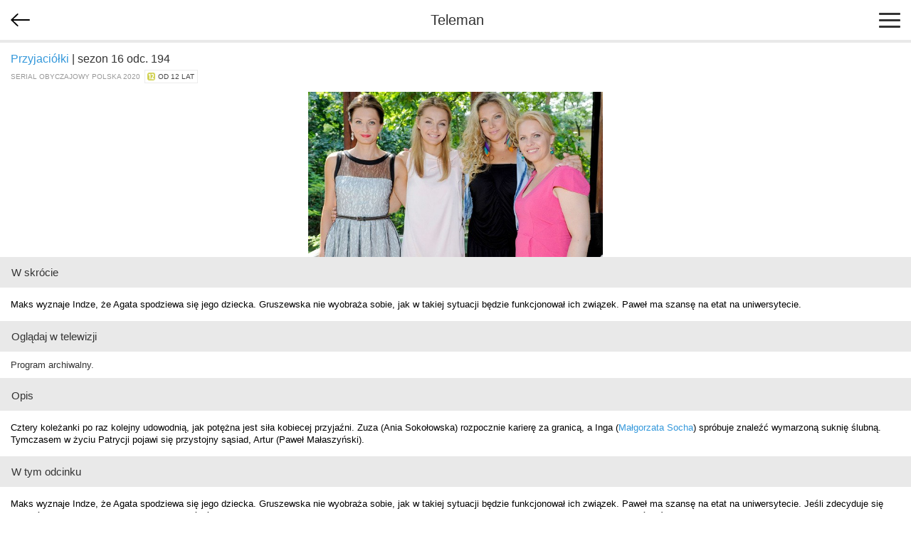

--- FILE ---
content_type: text/html; charset=utf-8
request_url: https://m.teleman.pl/show/2081690
body_size: 3691
content:
<!DOCTYPE html>
<html lang="pl">
<head>
<meta charset="utf-8" />
<title>Przyjaciółki (194) - serial obyczajowy</title>
<meta name="description" content="Przyjaciółki (194) - opis, recenzje, zdjęcia, zwiastuny i terminy emisji w TV. Maks wyznaje Indze, że Agata spodziewa się jego dziecka. Gruszewska nie wyobraża sobie, jak w takiej sytuacji będzie funkcjonował ich związek. Paweł ma szansę na etat na uniwersytecie." />
<meta name="viewport" content="width=device-width,initial-scale=1,maximum-scale=1,user-scalable=no,minimal-ui" />
<meta name="mobile-web-app-capable" content="yes" />
<meta name="apple-mobile-web-app-capable" content="yes" />
<meta name="robots" content="index,follow" />
<link rel="stylesheet" href="/static/css/m.css?v=1707211166" type="text/css" />

<script src="https://securepubads.g.doubleclick.net/tag/js/gpt.js" async="async"></script>
<script>
window.googletag = window.googletag || {};
window.googletag.cmd = window.googletag.cmd || [];

</script>

<script async src="https://www.googletagmanager.com/gtag/js?id=UA-3119024-2"></script>
<script>
window.dataLayer = window.dataLayer || [];
function gtag(){dataLayer.push(arguments);}
gtag('js', new Date());
gtag('config', 'UA-3119024-2');
</script>



<link rel="canonical" href="https://www.teleman.pl/tv/Przyjaciolki-194-2081690" />

<script>
googletag.cmd.push(function() {
  googletag.defineSlot('/11952858/x_test/m.Teleman.pl_Program_MobileLeaderboard_Top_', [320,100], 'div-gpt-ad-1521569882641-0').addService(googletag.pubads());
  googletag.defineSlot('/11952858/x_test/m.teleman.pl_Program_Rectangles_Bot_', [[300,250],[336,280],[250,250],[200,200],'fluid'], 'div-gpt-ad-1521569882641-1').addService(googletag.pubads());
  googletag.pubads().enableSingleRequest();
  googletag.pubads().collapseEmptyDivs();
  googletag.enableServices();
});
</script>


</head>
<body>
    <header>
        
<div id="back-btn" onclick="history.back()"></div>

        <a href="/" class="site-logo">Teleman</a>
        <div id="menu-btn"><span></span><span></span><span></span></div>
    </header>
    <nav id="menu">
        <a href="/">Program TV</a>
        <a href="/stations">Stacje</a>
        <a href="/highlights">Dziś polecamy</a>
        <a href="/search">Szukaj</a>
        <a href="/profile">Ustawienia</a>
    </nav>
    
    <section id="content">
<article class="show">
    <div class="show-title-container">
        <h2 class="title"><a href="/seriale/8">Przyjaciółki</a> | sezon 16 odc. 194</h2>
        
        <div class="genre">serial obyczajowy Polska 2020&nbsp; <span class="age-rating age-rating-po12" title="kategoria wiekowa — od 12 lat">od 12 lat</span></div>
    </div>

    <a href="//media.teleman.pl/photos/Przyjaciolki-2012.jpeg" class="show-photo"><img src="//media.teleman.pl/photos/720x445/Przyjaciolki-2012.jpeg" width="625" height="350" alt="zdjęcie" itemprop="image" loading="lazy" /></a>

    
    <h3 class="subheader">W skrócie</h3>
    <p class="show-desc">Maks wyznaje Indze, że Agata spodziewa się jego dziecka. Gruszewska nie wyobraża sobie, jak w takiej sytuacji będzie funkcjonował ich związek. Paweł ma szansę na etat na uniwersytecie.</p>
    

    <h3 class="subheader">Oglądaj w telewizji</h3>
    <div class="sched-list show-sched">
        
        <div class="prog">Program archiwalny.</div>
        
        
    </div>
    <div id="div-gpt-ad-1521569882641-0" style="text-align:center;padding:15px 0">
<script>
googletag.cmd.push(function() { googletag.display('div-gpt-ad-1521569882641-0'); });
</script>
</div>
    

    
        <h3 class="subheader">Opis</h3>
        
        <p class="show-desc">Cztery koleżanki po raz kolejny udowodnią, jak potężna jest siła kobiecej przyjaźni. Zuza (Ania Sokołowska) rozpocznie karierę za granicą, a Inga (<a href="/person/226">Małgorzata Socha</a>) spróbuje znaleźć wymarzoną suknię ślubną. Tymczasem w życiu Patrycji pojawi się przystojny sąsiad, Artur (Paweł Małaszyński).</p>
        <h3 class="subheader">W tym odcinku</h3>
        <p class="show-desc">Maks wyznaje Indze, że Agata spodziewa się jego dziecka. Gruszewska nie wyobraża sobie, jak w takiej sytuacji będzie funkcjonował ich związek. Paweł ma szansę na etat na uniwersytecie. Jeśli zdecyduje się przyjąć propozycję, będzie jednak musiał wrócić do Warszawy. Tymczasem Anka nie wyobraża sobie już mieszkania w stolicy. Zuza nie potrafi wybaczyć Jaśkowi policyjnej interwencji. Traci do niego zaufanie. Informuje męża, że od tej chwili będą się kontaktować wyłącznie za pośrednictwem adwokatów. Artur ma szansę zrealizować wymarzony program kulinarny. Przedsięwzięcie wiąże się jednak z wielomiesięcznym pobytem za granicą. Prosi Patrycję, by podjęła decyzję w tej sprawie za niego.</p>
        
    
  
    

    

    
    <h3 class="subheader">Występują</h3>
    <div class="cast">
        
        <a href="/person/1537">
            <img src="//media.teleman.pl/photos/crop-64x88/Joanna-Liszowska.jpg" width="64" height="88" alt="Joanna Liszowska" loading="lazy" />
            <div itemprop="actor">Joanna Liszowska</div>
            <div class="role">jako Patrycja Kochan</div>
        </a>
        
        <a href="/person/226">
            <img src="//media.teleman.pl/faces/crop-64x88/226.jpg" width="64" height="88" alt="Małgorzata Socha" loading="lazy" />
            <div itemprop="actor">Małgorzata Socha</div>
            <div class="role">jako Inga Gruszewska</div>
        </a>
        
        <a href="/person/963">
            <img src="//media.teleman.pl/photos/crop-64x88/Anita-Sokolowska.jpg" width="64" height="88" alt="Anita Sokołowska" loading="lazy" />
            <div itemprop="actor">Anita Sokołowska</div>
            <div class="role">jako Zuza Markiewicz</div>
        </a>
        
        <a href="/person/13289">
            <img src="//static.teleman.pl/images/nophoto.png?v=1" width="64" height="88" alt="Magdalena Stużyńska-Brauer" loading="lazy" />
            <div itemprop="actor">Magdalena Stużyńska-Brauer</div>
            <div class="role">jako Anka Strzelecka</div>
        </a>
        
        <a href="/person/44447">
            <img src="//media.teleman.pl/faces/crop-64x88/44447.jpg" width="64" height="88" alt="Marek Bukowski" loading="lazy" />
            <div itemprop="actor">Marek Bukowski</div>
            <div class="role">jako Jasiek</div>
        </a>
        
        <a href="/person/95231">
            <img src="//media.teleman.pl/photos/crop-64x88/Krzysztof-Wieszczek.jpg" width="64" height="88" alt="Krzysztof Wieszczek" loading="lazy" />
            <div itemprop="actor">Krzysztof Wieszczek</div>
            <div class="role">jako Robert Kierda</div>
        </a>
        
        <a href="/person/183147">
            <img src="//media.teleman.pl/photos/crop-64x88/Bartlomiej-Kasprzykowski.jpg" width="64" height="88" alt="Bartłomiej Kasprzykowski" loading="lazy" />
            <div itemprop="actor">Bartłomiej Kasprzykowski</div>
            <div class="role">jako Paweł Strzelecki</div>
        </a>
        
        <a href="/person/158838">
            <img src="//static.teleman.pl/images/nophoto.png?v=1" width="64" height="88" alt="Kajetan Borowski" loading="lazy" />
            <div itemprop="actor">Kajetan Borowski</div>
            <div class="role">jako Franek Strzelecki</div>
        </a>
        
        <a href="/person/158839">
            <img src="//static.teleman.pl/images/nophoto.png?v=1" width="64" height="88" alt="Nicole Bogdanowicz" loading="lazy" />
            <div itemprop="actor">Nicole Bogdanowicz</div>
            <div class="role">jako Julka Strzelecka</div>
        </a>
        
        <a href="/person/110080">
            <img src="//media.teleman.pl/photos/crop-64x88/Kamil-Kula.jpg" width="64" height="88" alt="Kamil Kula" loading="lazy" />
            <div itemprop="actor">Kamil Kula</div>
            <div class="role">jako Czarek</div>
        </a>
        
        <a href="/person/1539">
            <img src="//media.teleman.pl/faces/crop-64x88/1539.jpg" width="64" height="88" alt="Elżbieta Jarosik" loading="lazy" />
            <div itemprop="actor">Elżbieta Jarosik</div>
            <div class="role">jako Elżbieta Zalewska</div>
        </a>
        
        <a href="/person/75992">
            <img src="//media.teleman.pl/faces/crop-64x88/75992.jpg" width="64" height="88" alt="Marcin Korcz" loading="lazy" />
            <div itemprop="actor">Marcin Korcz</div>
            <div class="role">jako Dagmar Mech</div>
        </a>
        
        <a href="/person/56147">
            <img src="//media.teleman.pl/faces/crop-64x88/56147.jpg" width="64" height="88" alt="Agnieszka Sienkiewicz" loading="lazy" />
            <div itemprop="actor">Agnieszka Sienkiewicz</div>
            <div class="role">jako Dorota Rozwenc</div>
        </a>
        
        <a href="/person/21676">
            <img src="//media.teleman.pl/photos/crop-64x88/Mariusz-Bonaszewski.jpg" width="64" height="88" alt="Mariusz Bonaszewski" loading="lazy" />
            <div itemprop="actor">Mariusz Bonaszewski</div>
            <div class="role">jako Jerzy Ginter</div>
        </a>
        
        <a href="/person/104">
            <img src="//media.teleman.pl/faces/crop-64x88/104.jpg" width="64" height="88" alt="Mikołaj Krawczyk" loading="lazy" />
            <div itemprop="actor">Mikołaj Krawczyk</div>
            <div class="role">jako Łukasz Grabowski</div>
        </a>
        
        <a href="/person/167846">
            <img src="//media.teleman.pl/photos/crop-64x88/Pola-Figurska.jpg" width="64" height="88" alt="Pola Figurska" loading="lazy" />
            <div itemprop="actor">Pola Figurska</div>
            <div class="role">jako Hania Kasprzyk</div>
        </a>
        
        <a href="/person/1383">
            <img src="//media.teleman.pl/faces/crop-64x88/1383.jpg" width="64" height="88" alt="Roma Gąsiorowska" loading="lazy" />
            <div itemprop="actor">Roma Gąsiorowska</div>
            <div class="role">jako Wika</div>
        </a>
        
        <a href="/person/14425">
            <img src="//media.teleman.pl/faces/crop-64x88/14425.jpg" width="64" height="88" alt="Wojciech Mecwaldowski" loading="lazy" />
            <div itemprop="actor">Wojciech Mecwaldowski</div>
            <div class="role">jako Kuba</div>
        </a>
        
        <a href="/person/212">
            <img src="//media.teleman.pl/faces/crop-64x88/212.jpg" width="64" height="88" alt="Paweł Deląg" loading="lazy" />
            <div itemprop="actor">Paweł Deląg</div>
            <div class="role">jako Wiktor</div>
        </a>
        
        <a href="/person/1302">
            <img src="//media.teleman.pl/faces/crop-64x88/1302.jpg" width="64" height="88" alt="Radosław Pazura" loading="lazy" />
            <div itemprop="actor">Radosław Pazura</div>
            <div class="role">jako Marek Zawadzki</div>
        </a>
        
    </div>
    

    
    <h3 class="subheader">Twórcy</h3>
    <div class="cast">
        
        <a href="/person/96801">
            <img src="//media.teleman.pl/faces/crop-64x88/96801.jpg" width="64" height="88" alt="Grzegorz Kuczeriszka" loading="lazy" />
            <div itemprop="director">Grzegorz Kuczeriszka</div>
            <div class="role">reżyseria</div>
        </a>
        
    </div>
    

    


<h3 class="subheader" style="margin-top:-2px">Zobacz także</h3>
<div class="more-like-this">
  
  <a href="/show/2297612">
    <div>Przyjaciółki (233)</div>
    <div class="airing">
      
      
          Śr, 21.01 <b>8:30</b>
          
      
      
    </div>
  </a>
  
  <a href="/show/2299634">
    <div>Przyjaciółki (234)</div>
    <div class="airing">
      
      
          Śr, 21.01 <b>9:30</b>
          
      
      
    </div>
  </a>
  
  <a href="/show/2133053">
    <div>Przyjaciółki (203)</div>
    <div class="airing">
      
      
          Śr, 21.01 <b>10:30</b>
          
      
      
    </div>
  </a>
  
  <a href="/show/2135627">
    <div>Przyjaciółki (204)</div>
    <div class="airing">
      
      
          Śr, 21.01 <b>11:30</b>
          
      
      
    </div>
  </a>
  
  <a href="/show/2539425">
    <div>Przyjaciółki (291)</div>
    <div class="airing">
      
      
          Czw, 22.01 <b>4:00</b>
          
      
      
    </div>
  </a>
  
  <a href="/show/2541323">
    <div>Przyjaciółki (292)</div>
    <div class="airing">
      
      
          Czw, 22.01 <b>5:00</b>
          
               i&nbsp;1&nbsp;późniejsza emisja
          
      
      
    </div>
  </a>
  
  <a href="/show/2301745">
    <div>Przyjaciółki (235)</div>
    <div class="airing">
      
      
          Czw, 22.01 <b>8:30</b>
          
      
      
    </div>
  </a>
  
  <a href="/show/2303707">
    <div>Przyjaciółki (236)</div>
    <div class="airing">
      
      
          Czw, 22.01 <b>9:30</b>
          
      
      
    </div>
  </a>
  
  <a href="/show/2138288">
    <div>Przyjaciółki (205)</div>
    <div class="airing">
      
      
          Czw, 22.01 <b>10:30</b>
          
      
      
    </div>
  </a>
  
  <a href="/show/2140601">
    <div>Przyjaciółki (206)</div>
    <div class="airing">
      
      
          Czw, 22.01 <b>11:30</b>
          
      
      
    </div>
  </a>
  
</div>


</article>



<img src="//static.teleman.pl/images/pixel.gif?show,2081690,20260121" alt="" width="0" height="0" />
</section>
    <footer>
        <div id="footer-menu">
            <a href="//www.teleman.pl/tv/Przyjaciolki-194-2081690" id="force-desktop">Wersja na komputer</a>
            <a href="mailto:redakcja@teleman.pl?subject=opinia%20o%20wersji%20mobilnej">Wyślij opinię</a>
            <a href="/stations">Lista stacji</a>
        </div>
        <div>Dzięki plikom cookie nasz serwis może działać lepiej. Korzystając z niego zgadzasz się na ich użycie.<br><a href="https://www.teleman.pl/privacy">Zobacz szczegóły i politykę prywatności</a></div>
        <div style="margin-top:10px">Internetowy przewodnik po programie TV.</div>
        <div class="copyright">&copy; 2007-2026 Teleman.pl / Traffiqua s.j.</div>
    </footer>
    <div id="modal-overlay"></div>
    <div id="loading-msg">Ładuję...</div>
    <script src="//cdnjs.cloudflare.com/ajax/libs/zepto/1.2.0/zepto.min.js" defer></script>
    <script src="//static.teleman.pl/scripts/m.js?v=1623140736" defer></script>
    
</body>
</html>


--- FILE ---
content_type: text/html; charset=utf-8
request_url: https://www.google.com/recaptcha/api2/aframe
body_size: 267
content:
<!DOCTYPE HTML><html><head><meta http-equiv="content-type" content="text/html; charset=UTF-8"></head><body><script nonce="VmD5PJiZ6J_Mte-Lv3XSow">/** Anti-fraud and anti-abuse applications only. See google.com/recaptcha */ try{var clients={'sodar':'https://pagead2.googlesyndication.com/pagead/sodar?'};window.addEventListener("message",function(a){try{if(a.source===window.parent){var b=JSON.parse(a.data);var c=clients[b['id']];if(c){var d=document.createElement('img');d.src=c+b['params']+'&rc='+(localStorage.getItem("rc::a")?sessionStorage.getItem("rc::b"):"");window.document.body.appendChild(d);sessionStorage.setItem("rc::e",parseInt(sessionStorage.getItem("rc::e")||0)+1);localStorage.setItem("rc::h",'1768987646119');}}}catch(b){}});window.parent.postMessage("_grecaptcha_ready", "*");}catch(b){}</script></body></html>

--- FILE ---
content_type: application/javascript; charset=utf-8
request_url: https://fundingchoicesmessages.google.com/f/AGSKWxURxASOyAWEoiSE2CSgK_sPpm9UlW4KTfGQb4cPB27OcproTreqlv-BueXWukXpEfOF6Dofhr0El6ItsYdmM5gi4khddeNkdUPLWEHK-YzRqi8HdVOBTf-dWZU3-ZEdTORRO66lixM_6fpDsxyjINoVhDuzXCmLWLhOkTvNRbllOqrfueAVeqFgTjqQ/_/ad728f2./adboost.-adverts.min./adgetter./banners/ad10.
body_size: -1291
content:
window['4c9b7fa4-8bb0-4006-834d-50f285ae751f'] = true;